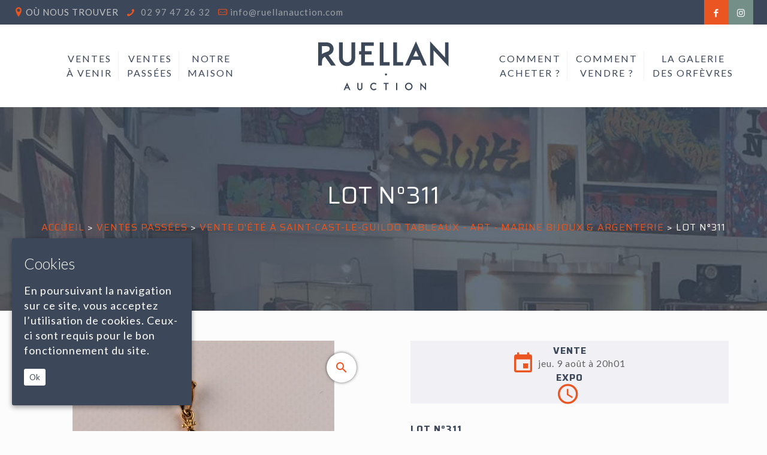

--- FILE ---
content_type: text/plain
request_url: https://www.google-analytics.com/j/collect?v=1&_v=j102&a=214817841&t=pageview&_s=1&dl=https%3A%2F%2Fwww.svvruellan.com%2Fdetails-lot%2Fcroix-du-pont-destaing-en-or-jaune-18k-750-oo-a-de-613-975393494%2F&ul=en-us%40posix&dt=Croix%20du%20Pont%20d%27Estaing%20en%20or%20jaune%2018K%20(750%2Foo)%20%C3%A0%20d%C3%A9cor%20ajour%C3%A9.%20Poids%20brut%20%3A%205%2C9%20g%20e...&sr=1280x720&vp=1280x720&_u=YEBAAEABAAAAACAAI~&jid=1308662638&gjid=1409992749&cid=1776576738.1769214799&tid=UA-128303193-1&_gid=2106198651.1769214799&_r=1&_slc=1&gtm=45He61m0n81NNNH4GCza200&gcd=13l3l3l3l1l1&dma=0&tag_exp=103116026~103200004~104527907~104528501~104684208~104684211~105391253~115938466~115938468~116185181~116185182~116682875~116988316~117041587&z=478014030
body_size: -450
content:
2,cG-B5JZWTPCC8